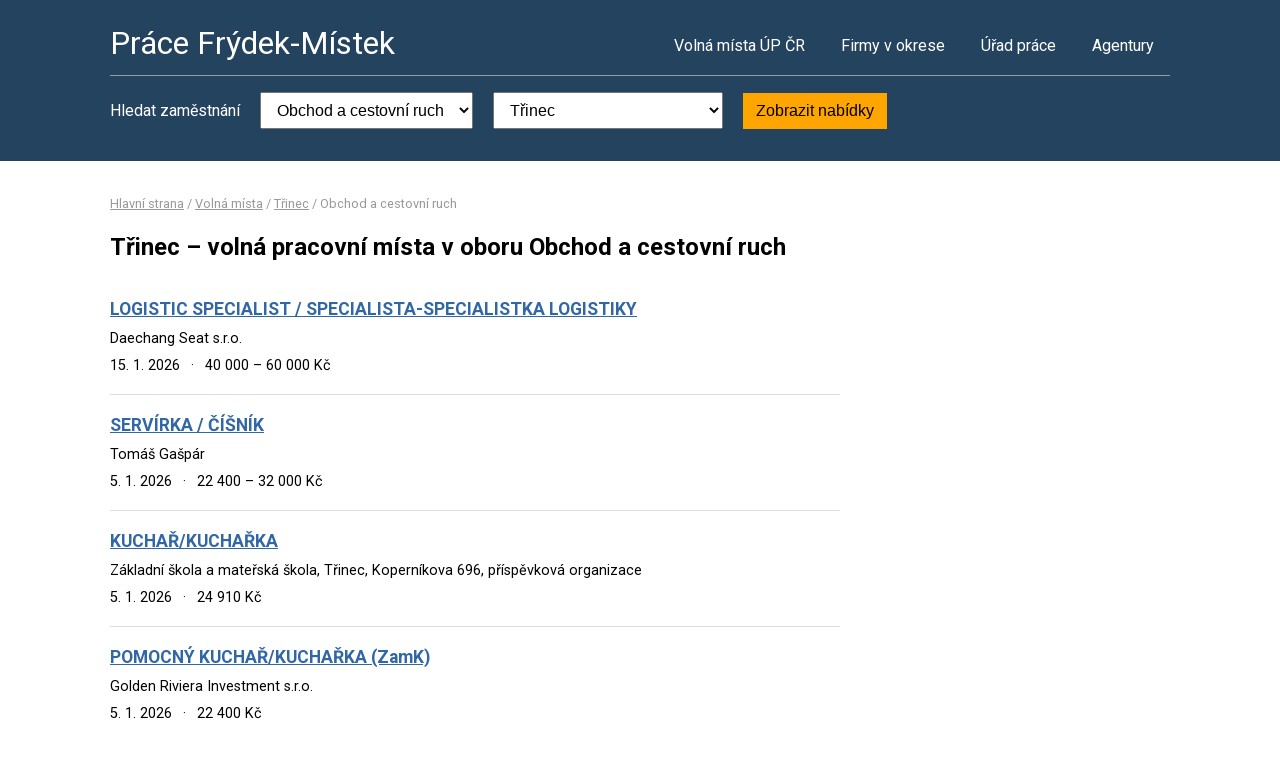

--- FILE ---
content_type: text/html; charset=UTF-8
request_url: https://www.pracefrydekmistek.cz/volna-mista?o=598810&k=8
body_size: 2929
content:
<!DOCTYPE html>
<html lang="cs">
<head>
	<script async src="https://www.googletagmanager.com/gtag/js?id=UA-44232967-18"></script><script>window.dataLayer=window.dataLayer||[];function gtag(){dataLayer.push(arguments)};gtag('js',new Date());gtag('config','UA-44232967-18');</script>
	<meta charset="utf-8">
	<title>Práce Třinec – volná pracovní místa</title>
	<meta name="description" content="">
	<meta name="viewport" content="width=device-width,initial-scale=1">
	<meta name="robots" content="index,follow">
	<link rel="canonical" href="https://www.pracefrydekmistek.cz/volna-mista?o=598810&amp;k=8">
			<link href="https://fonts.googleapis.com/css?family=Roboto:400,400i,700,700i" rel="stylesheet"> 
	<link rel="stylesheet" href="/assets/css/prace.css" type="text/css">
	<script type="application/ld+json">{"@context":"http://schema.org","@type":"BreadcrumbList","itemListElement":[{"@type":"ListItem","position":1,"name":"Hlavní strana","item":"https://www.pracefrydekmistek.cz/"},{"@type":"ListItem","position":2,"name":"Volná místa","item":"https://www.pracefrydekmistek.cz/volna-mista"},{"@type":"ListItem","position":3,"name":"Třinec","item":"https://www.pracefrydekmistek.cz/volna-mista?o=598810"},{"@type":"ListItem","position":4,"name":"Obchod a cestovní ruch","item":"https://www.pracefrydekmistek.cz/volna-mista?k=8"}]}</script>	<script src="https://ssp.seznam.cz/static/js/ssp.js"></script>
</head>
<body>

<div class="layout">

<div class="head">
<div class="container">

	<div class="title">
		<strong><a href="/">Práce Frýdek-Místek</a></strong>
	</div>

	<div class="nav">
		<ul>
			<li><a href="/volna-mista">Volná místa ÚP ČR</a></li>
			<li><a href="/firmy">Firmy v okrese</a></li>
			<li><a href="/urad-prace">Úřad práce</a></li>
			<li class="last"><a href="/agentury">Agentury</a></li>
		</ul>
	</div><!--/nav-->

	<div class="clearfix"></div>

		<div class="filter">
		<form action="/volna-mista" method="get">
			<strong>Hledat zaměstnání</strong>
			<select name="k"><option value="">- Obor -</option><option value="1">Administrativa</option>
<option value="2">Doprava</option>
<option value="3">Finance</option>
<option value="4">Informační technologie</option>
<option value="6">Kultura a sport</option>
<option value="7">Management</option>
<option value="8" selected="selected">Obchod a cestovní ruch</option>
<option value="9">Obrana a ochrana</option>
<option value="5">Právo</option>
<option value="14">Služby</option>
<option value="10">Stavebnictví</option>
<option value="11">Věda a výzkum</option>
<option value="12">Výchova a vzdělávání</option>
<option value="13">Výroba a provoz</option>
<option value="15">Zdravotnictví</option>
<option value="16">Zemědělství a lesnictví</option>
</select>
			<select name="o"><option value="">- Lokalita -</option><option value="598011">Baška</option>
<option value="598020">Bílá</option>
<option value="598038">Brušperk</option>
<option value="598046">Bruzovice</option>
<option value="598062">Bystřice</option>
<option value="598071">Čeladná</option>
<option value="598089">Dobrá</option>
<option value="552542">Dobratice</option>
<option value="598101">Dolní Domaslavice</option>
<option value="511951">Dolní Lomná</option>
<option value="552607">Dolní Tošanovice</option>
<option value="598135">Fryčovice</option>
<option value="598003">Frýdek-Místek</option>
<option value="598143">Frýdlant nad Ostravicí</option>
<option value="598160">Hnojník</option>
<option value="511986">Horní Lomná</option>
<option value="598691">Hukvaldy</option>
<option value="598259">Jablunkov</option>
<option value="598275">Kaňovice</option>
<option value="598321">Kozlovice</option>
<option value="598348">Krmelín</option>
<option value="598356">Kunčice pod Ondřejníkem</option>
<option value="512184">Metylovice</option>
<option value="507547">Milíkov</option>
<option value="598453">Mosty u Jablunkova</option>
<option value="554014">Návsí</option>
<option value="552526">Nižní Lhoty</option>
<option value="552518">Nošovice</option>
<option value="507091">Nýdek</option>
<option value="598542">Ostravice</option>
<option value="598551">Palkovice</option>
<option value="598569">Paskov</option>
<option value="552500">Pazderna</option>
<option value="512028">Písek</option>
<option value="507181">Pržno</option>
<option value="549665">Raškovice</option>
<option value="568830">Řepiště</option>
<option value="598674">Sedliště</option>
<option value="552551">Staré Město</option>
<option value="552569">Staříč</option>
<option value="552674">Střítež</option>
<option value="569631">Sviadnov</option>
<option value="552623">Třanovice</option>
<option value="598810" selected="selected">Třinec</option>
<option value="552615">Vělopolí</option>
<option value="554928">Vendryně</option>
<option value="552682">Vyšní Lhoty</option>
<option value="552691">Žabeň</option>
</select>
			<button type="submit">Zobrazit nabídky</button>
		</form>
	</div>
	
</div>
</div><!--/head-->


<div class="content">
<div class="container">


<div class="bc">
			<a href="/">Hlavní strana</a>		/			<a href="/volna-mista">Volná místa</a>		/			<a href="/volna-mista?o=598810">Třinec</a>		/			<span>Obchod a cestovní ruch</span>			</div>

<div class="main">
<div class="cont">

<!--Sklik-kontext-start -->

<h1>Třinec – volná pracovní místa v oboru Obchod a cestovní ruch</h1>


<div class="">
		</div>

<div class="offer">
	<div><strong><a href="/volne-misto-32450860733">LOGISTIC SPECIALIST / SPECIALISTA-SPECIALISTKA LOGISTIKY</a></strong></div>
	<div><span>Daechang Seat s.r.o.</span></div>
	<div>
	<span>
				15. 1. 2026		<em>&middot;</em>
				40 000 &ndash; 60 000 Kč	</span>
	</div>
</div>
<div class="offer">
	<div><strong><a href="/volne-misto-32386560791">SERVÍRKA / ČÍŠNÍK</a></strong></div>
	<div><span>Tomáš Gašpár</span></div>
	<div>
	<span>
				5. 1. 2026		<em>&middot;</em>
				22 400 &ndash; 32 000 Kč	</span>
	</div>
</div>
<div class="offer">
	<div><strong><a href="/volne-misto-32386540712">KUCHAŘ/KUCHAŘKA</a></strong></div>
	<div><span>Základní škola a mateřská škola, Třinec, Koperníkova 696, příspěvková organizace</span></div>
	<div>
	<span>
				5. 1. 2026		<em>&middot;</em>
				24 910 Kč	</span>
	</div>
</div>
<div class="offer">
	<div><strong><a href="/volne-misto-32210660797">POMOCNÝ KUCHAŘ/KUCHAŘKA (ZamK)</a></strong></div>
	<div><span>Golden Riviera Investment s.r.o.</span></div>
	<div>
	<span>
				5. 1. 2026		<em>&middot;</em>
				22 400 Kč	</span>
	</div>
</div>
<div class="offer">
	<div><strong><a href="/volne-misto-32076560722">ČÍŠNÍK/SERVÍRKA (HPP, DPP, DPČ)</a></strong></div>
	<div><span>Přemysl Mitrenga</span></div>
	<div>
	<span>
				5. 1. 2026		<em>&middot;</em>
				22 400 Kč	</span>
	</div>
</div>
<div class="offer">
	<div><strong><a href="/volne-misto-31619300782">POMOCNÍ KUCHAŘI (ZamK)</a></strong></div>
	<div><span>Mahmut Yavuz</span></div>
	<div>
	<span>
				5. 1. 2026		<em>&middot;</em>
				22 400 Kč	</span>
	</div>
</div>
<div class="offer">
	<div><strong><a href="/volne-misto-31568040744">POMOCNÝ KUCHAŘ/KUCHAŘKA (CIZ, DPČ)</a></strong></div>
	<div><span>Golden Riviera Investment s.r.o.</span></div>
	<div>
	<span>
				5. 1. 2026		<em>&middot;</em>
				135 Kč / hod.	</span>
	</div>
</div>
<div class="offer">
	<div><strong><a href="/volne-misto-27782280706">POMOCNÍ KUCHAŘI (ZamK)</a></strong></div>
	<div><span>KC GASTRO s.r.o.</span></div>
	<div>
	<span>
				5. 1. 2026		<em>&middot;</em>
				22 400 Kč	</span>
	</div>
</div>
<div class="offer">
	<div><strong><a href="/volne-misto-23353640752">OBSLUHA RYCHLÉHO OBČERSTVENÍ (ZamK)</a></strong></div>
	<div><span>Mehmet Bagci</span></div>
	<div>
	<span>
				5. 1. 2026		<em>&middot;</em>
				22 400 Kč	</span>
	</div>
</div>
<div class="offer">
	<div><strong><a href="/volne-misto-19163840794">OBSLUHA RYCHLÉHO OBČERSTVENÍ (ZamK)</a></strong></div>
	<div><span>Mehmet Bagci</span></div>
	<div>
	<span>
				5. 1. 2026		<em>&middot;</em>
				22 400 Kč	</span>
	</div>
</div>
<div class="offer">
	<div><strong><a href="/volne-misto-32339340706">ŠÉFKUCHAŘ/ŠÉFKUCHAŘKA - pracoviště Třinec</a></strong></div>
	<div><span>Tomáš Gašpár</span></div>
	<div>
	<span>
				15. 12. 2025		<em>&middot;</em>
				45 000 &ndash; 58 000 Kč	</span>
	</div>
</div>
<div class="offer">
	<div><strong><a href="/volne-misto-32339320724">KUCHAŘ/KUCHAŘKA - pracoviště Třinec</a></strong></div>
	<div><span>Tomáš Gašpár</span></div>
	<div>
	<span>
				15. 12. 2025		<em>&middot;</em>
				35 000 &ndash; 50 000 Kč	</span>
	</div>
</div>
<div class="offer">
	<div><strong><a href="/volne-misto-32174160764">ONLINE MARKETÉR/MARKETÉRKA</a></strong></div>
	<div><span>PCsupport.cz s.r.o.</span></div>
	<div>
	<span>
				6. 11. 2025		<em>&middot;</em>
				25 000 &ndash; 40 000 Kč	</span>
	</div>
</div>
<div class="offer">
	<div><strong><a href="/volne-misto-32159380777">PRODEJCE/PRODEJKYNĚ AUTODÍLŮ</a></strong></div>
	<div><span>Sien autodíly s.r.o.</span></div>
	<div>
	<span>
				4. 11. 2025		<em>&middot;</em>
				25 000 &ndash; 35 000 Kč	</span>
	</div>
</div>
<div class="offer">
	<div><strong><a href="/volne-misto-32091660712">KUCHAŘ/KUCHAŘKA (ZamK)</a></strong></div>
	<div><span>McS & Company s.r.o.</span></div>
	<div>
	<span>
				20. 10. 2025		<em>&middot;</em>
				23 500 Kč	</span>
	</div>
</div>
<div class="offer">
	<div><strong><a href="/volne-misto-32091640730">POMOCNÝ KUCHAŘ/KUCHAŘKA (ZamK)</a></strong></div>
	<div><span>McS & Company s.r.o.</span></div>
	<div>
	<span>
				20. 10. 2025		<em>&middot;</em>
				23 500 Kč	</span>
	</div>
</div>

<div class="offer-ad last">
		</div>

<div class="pg">
	
			<div class="clearfix"></div>
</div>


<!--Sklik-kontext-stop -->

</div>
</div><!--/main-->

<div class="side">



	

		

</div><!--/side-->

<div class="clearfix"></div>

</div><!--/container-->
</div><!--/content-->

<div class="foot">
<div class="container">
	Informace o volných pracovních místech poskytuje Ministerstvo práce a sociálních věcí ČR.<br>
	Poslední aktualizace dat proběhla dne 20. 1. 2026.<br>
	<a href="/owebu">O webu a kontakty</a>
	| <a href="/owebu">Ochrana osobních údajů</a>
	| </div>
</div>

</div><!--/layout-->


</body>
</html>